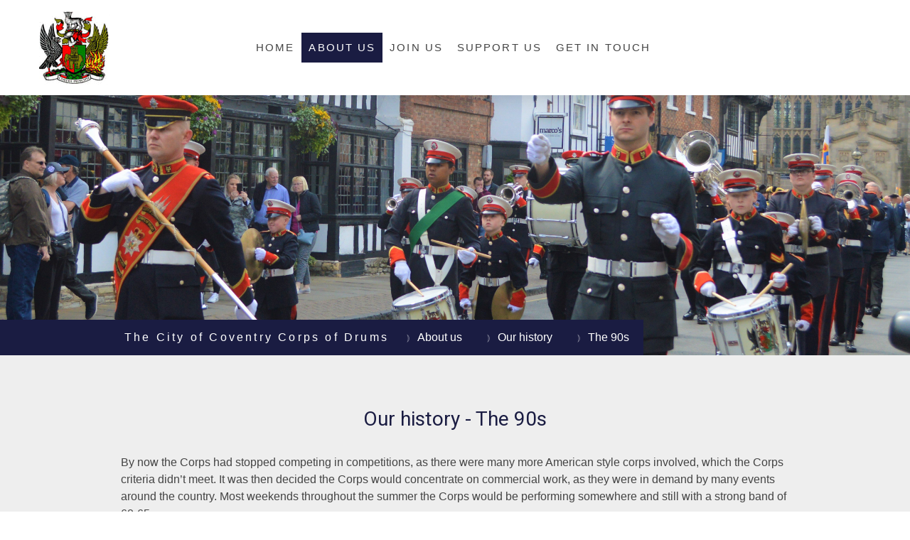

--- FILE ---
content_type: text/html; charset=UTF-8
request_url: https://www.coventrycorpsofdrums.org.uk/about-us/our-history/the-90s/
body_size: 9772
content:
<!DOCTYPE html>
<html lang="en-US"><head>
    <meta charset="utf-8"/>
    <link rel="dns-prefetch preconnect" href="https://u.jimcdn.com/" crossorigin="anonymous"/>
<link rel="dns-prefetch preconnect" href="https://assets.jimstatic.com/" crossorigin="anonymous"/>
<link rel="dns-prefetch preconnect" href="https://image.jimcdn.com" crossorigin="anonymous"/>
<link rel="dns-prefetch preconnect" href="https://fonts.jimstatic.com" crossorigin="anonymous"/>
<meta name="viewport" content="width=device-width, initial-scale=1"/>
<meta http-equiv="X-UA-Compatible" content="IE=edge"/>
<meta name="description" content="Read more about the City of Coventry Corps of Drums history during the 90s."/>
<meta name="robots" content="index, follow, archive"/>
<meta property="st:section" content="Read more about the City of Coventry Corps of Drums history during the 90s."/>
<meta name="generator" content="Jimdo Creator"/>
<meta name="twitter:title" content="The 90s"/>
<meta name="twitter:description" content="Read more about the City of Coventry Corps of Drums history during the 90s."/>
<meta name="twitter:card" content="summary_large_image"/>
<meta property="og:url" content="http://www.coventrycorpsofdrums.org.uk/about-us/our-history/the-90s/"/>
<meta property="og:title" content="The 90s"/>
<meta property="og:description" content="Read more about the City of Coventry Corps of Drums history during the 90s."/>
<meta property="og:type" content="website"/>
<meta property="og:locale" content="en_US"/>
<meta property="og:site_name" content="The City of Coventry Corps of Drums"/>
<meta name="twitter:image" content="https://image.jimcdn.com/cdn-cgi/image//app/cms/storage/image/path/sb591a4a6c535800e/backgroundarea/i17d66e32b359c440/version/1560114280/image.jpg"/>
<meta property="og:image" content="https://image.jimcdn.com/cdn-cgi/image//app/cms/storage/image/path/sb591a4a6c535800e/backgroundarea/i17d66e32b359c440/version/1560114280/image.jpg"/>
<meta property="og:image:width" content="2000"/>
<meta property="og:image:height" content="1500"/>
<meta property="og:image:secure_url" content="https://image.jimcdn.com/cdn-cgi/image//app/cms/storage/image/path/sb591a4a6c535800e/backgroundarea/i17d66e32b359c440/version/1560114280/image.jpg"/><title>The 90s - The City of Coventry Corps of Drums</title>
<link rel="shortcut icon" href="https://u.jimcdn.com/cms/o/sb591a4a6c535800e/img/favicon.exe?t=1410303819"/>
    
<link rel="canonical" href="https://www.coventrycorpsofdrums.org.uk/about-us/our-history/the-90s/"/>

        <script src="https://assets.jimstatic.com/ckies.js.865e7e29143a563466bd.js"></script>

        <script src="https://assets.jimstatic.com/cookieControl.js.05068c522913fc506a64.js"></script>
    <script>window.CookieControlSet.setToNormal();</script>

    <style>html,body{margin:0}.hidden{display:none}.n{padding:5px}#cc-website-title a {text-decoration: none}.cc-m-image-align-1{text-align:left}.cc-m-image-align-2{text-align:right}.cc-m-image-align-3{text-align:center}</style>

        <link href="https://u.jimcdn.com/cms/o/sb591a4a6c535800e/layout/dm_2ad678b167ab0140a5daa519771c2fb4/css/layout.css?t=1562286244" rel="stylesheet" type="text/css" id="jimdo_layout_css"/>
<script>     /* <![CDATA[ */     /*!  loadCss [c]2014 @scottjehl, Filament Group, Inc.  Licensed MIT */     window.loadCSS = window.loadCss = function(e,n,t){var r,l=window.document,a=l.createElement("link");if(n)r=n;else{var i=(l.body||l.getElementsByTagName("head")[0]).childNodes;r=i[i.length-1]}var o=l.styleSheets;a.rel="stylesheet",a.href=e,a.media="only x",r.parentNode.insertBefore(a,n?r:r.nextSibling);var d=function(e){for(var n=a.href,t=o.length;t--;)if(o[t].href===n)return e.call(a);setTimeout(function(){d(e)})};return a.onloadcssdefined=d,d(function(){a.media=t||"all"}),a};     window.onloadCSS = function(n,o){n.onload=function(){n.onload=null,o&&o.call(n)},"isApplicationInstalled"in navigator&&"onloadcssdefined"in n&&n.onloadcssdefined(o)}     /* ]]> */ </script>     <script>
// <![CDATA[
onloadCSS(loadCss('https://assets.jimstatic.com/web.css.0732c147b7adfbb7c932a67d78765812.css') , function() {
    this.id = 'jimdo_web_css';
});
// ]]>
</script>
<link href="https://assets.jimstatic.com/web.css.0732c147b7adfbb7c932a67d78765812.css" rel="preload" as="style"/>
<noscript>
<link href="https://assets.jimstatic.com/web.css.0732c147b7adfbb7c932a67d78765812.css" rel="stylesheet"/>
</noscript>
    <script>
    //<![CDATA[
        var jimdoData = {"isTestserver":false,"isLcJimdoCom":false,"isJimdoHelpCenter":false,"isProtectedPage":false,"cstok":"","cacheJsKey":"a696674d4c92f468fb8c962458f373cd72fe7ea7","cacheCssKey":"a696674d4c92f468fb8c962458f373cd72fe7ea7","cdnUrl":"https:\/\/assets.jimstatic.com\/","minUrl":"https:\/\/assets.jimstatic.com\/app\/cdn\/min\/file\/","authUrl":"https:\/\/a.jimdo.com\/","webPath":"https:\/\/www.coventrycorpsofdrums.org.uk\/","appUrl":"https:\/\/a.jimdo.com\/","cmsLanguage":"en_US","isFreePackage":false,"mobile":false,"isDevkitTemplateUsed":true,"isTemplateResponsive":true,"websiteId":"sb591a4a6c535800e","pageId":1823067399,"packageId":2,"shop":{"deliveryTimeTexts":{"1":"Ships within 1-3 days","2":"Ships within 3-5 days","3":"Delivery in 5-8 days"},"checkoutButtonText":"Check out","isReady":false,"currencyFormat":{"pattern":"\u00a4#,##0.00","convertedPattern":"$#,##0.00","symbols":{"GROUPING_SEPARATOR":",","DECIMAL_SEPARATOR":".","CURRENCY_SYMBOL":"\u00a3"}},"currencyLocale":"en_GB"},"tr":{"gmap":{"searchNotFound":"The entered address doesn't exist or couldn't be found.","routeNotFound":"The driving directions couldn't be determined. Possible reasons: The starting address is not specific enough or it is too far from the destination address."},"shop":{"checkoutSubmit":{"next":"Next step","wait":"Please wait"},"paypalError":"An error has occurred. Please try again!","cartBar":"Go to Shopping Cart","maintenance":"Sorry, this store is not available at the moment. Please try again later.","addToCartOverlay":{"productInsertedText":"This item was added to your cart.","continueShoppingText":"Continue shopping","reloadPageText":"Refresh"},"notReadyText":"This store has not been completely set up.","numLeftText":"There are not more than {:num} of this item available at this time.","oneLeftText":"There is only one more of this item available."},"common":{"timeout":"Oops, it looks like there's been an error on our end and your last change didn't go through. Please try again in a minute. "},"form":{"badRequest":"An error has occurred! This form could not be submitted. Please try again later."}},"jQuery":"jimdoGen002","isJimdoMobileApp":false,"bgConfig":{"id":67918399,"type":"slideshow","options":{"fixed":true,"speed":1},"images":[{"id":8075355699,"url":"https:\/\/image.jimcdn.com\/cdn-cgi\/image\/\/app\/cms\/storage\/image\/path\/sb591a4a6c535800e\/backgroundarea\/i17d66e32b359c440\/version\/1560114280\/image.jpg","altText":""},{"id":8075240099,"url":"https:\/\/image.jimcdn.com\/cdn-cgi\/image\/\/app\/cms\/storage\/image\/path\/sb591a4a6c535800e\/backgroundarea\/ifc1a55ece7a494fd\/version\/1560100867\/image.jpg","altText":""},{"id":8086239699,"url":"https:\/\/image.jimcdn.com\/cdn-cgi\/image\/\/app\/cms\/storage\/image\/path\/sb591a4a6c535800e\/backgroundarea\/ic33f8ee41c3ac030\/version\/1562286061\/image.jpg","altText":""},{"id":8086239899,"url":"https:\/\/image.jimcdn.com\/cdn-cgi\/image\/\/app\/cms\/storage\/image\/path\/sb591a4a6c535800e\/backgroundarea\/ia60d3db8b3839a18\/version\/1562286244\/image.jpg","altText":""}]},"bgFullscreen":null,"responsiveBreakpointLandscape":767,"responsiveBreakpointPortrait":480,"copyableHeadlineLinks":false,"tocGeneration":false,"googlemapsConsoleKey":false,"loggingForAnalytics":false,"loggingForPredefinedPages":false,"isFacebookPixelIdEnabled":false,"userAccountId":"86628063-d8f0-44af-b3b9-31a61a0936b9"};
    // ]]>
</script>

     <script> (function(window) { 'use strict'; var regBuff = window.__regModuleBuffer = []; var regModuleBuffer = function() { var args = [].slice.call(arguments); regBuff.push(args); }; if (!window.regModule) { window.regModule = regModuleBuffer; } })(window); </script>
    <script src="https://assets.jimstatic.com/web.js.9116b46b92b1358798e9.js" async="true"></script>
    <script src="https://assets.jimstatic.com/at.js.4414d972ea768b46a7c9.js"></script>

<script language="JavaScript" type="text/javascript">
//<![CDATA[
                
                function blocking(nr)
                // for displaying or hiding parts of the page
                {
                displayNew = (document.getElementById(nr).style.display == 'none') ? 'block' : 'none';
                document.getElementById(nr).style.display = displayNew;
                }
        
//]]>
</script>

<style type="text/css">
/*<![CDATA[*/
    .cc-m-image-container{width: 120px;}  
    
/*]]>*/
</style>


<style type="text/css">
/*<![CDATA[*/
    .jtpl-header__inner {margin-left:50px;margin-right:50px;} 
/*]]>*/
</style>


<style type="text/css">
/*<![CDATA[*/
    .jtpl-logo {width: 300px; padding-right: 0px; padding-left: 0px;}
    .breadcrumb-wrapper {display:none;}
    
/*]]>*/
</style>

    

</head>

<body class="body cc-page j-m-gallery-styles j-m-video-styles j-m-hr-styles j-m-header-styles j-m-text-styles j-m-emotionheader-styles j-m-htmlCode-styles j-m-rss-styles j-m-form-styles j-m-table-styles j-m-textWithImage-styles j-m-downloadDocument-styles j-m-imageSubtitle-styles j-m-flickr-styles j-m-googlemaps-styles j-m-blogSelection-styles j-m-comment-styles-disabled j-m-jimdo-styles j-m-profile-styles j-m-guestbook-styles j-m-promotion-styles j-m-twitter-styles j-m-hgrid-styles j-m-shoppingcart-styles j-m-catalog-styles j-m-product-styles-disabled j-m-facebook-styles j-m-sharebuttons-styles j-m-formnew-styles j-m-callToAction-styles j-m-turbo-styles j-m-spacing-styles j-m-googleplus-styles j-m-dummy-styles j-m-search-styles j-m-booking-styles j-m-socialprofiles-styles j-footer-styles cc-pagemode-default cc-content-parent" id="page-1823067399">

<div id="cc-inner" class="cc-content-parent">

<input type="checkbox" id="jtpl-mobile-navigation__checkbox" class="jtpl-mobile-navigation__checkbox"/><!-- _main.sass --><div class="jtpl-main cc-content-parent">

  <!-- _background-area.sass -->
  <div class="jtpl-background-area" background-area="fullscreen"></div>
  <!-- END _background-area.sass -->

  <!-- _top-bar.sass -->
  <div class="jtpl-top-bar navigation-colors">
    <!-- _navigation.sass -->
    <label for="jtpl-mobile-navigation__checkbox" class="jtpl-mobile-navigation__label navigation-colors--transparency">
      <span class="jtpl-mobile-navigation__borders navigation-colors__menu-icon"></span>
    </label>
    <!-- END _navigation.sass -->

  </div>
  <!-- END _top-bar.sass -->


  <!-- _mobile-navigation.sass -->
  <nav class="jtpl-mobile-navigation navigation-colors navigation-colors--transparency"><div data-container="navigation"><div class="j-nav-variant-nested"><ul class="cc-nav-level-0 j-nav-level-0"><li id="cc-nav-view-1799428399" class="jmd-nav__list-item-0"><a href="/" data-link-title="Home">Home</a></li><li id="cc-nav-view-1799428499" class="jmd-nav__list-item-0 j-nav-has-children cc-nav-parent j-nav-parent jmd-nav__item--parent"><a href="/about-us/" data-link-title="About us">About us</a><span data-navi-toggle="cc-nav-view-1799428499" class="jmd-nav__toggle-button"></span><ul class="cc-nav-level-1 j-nav-level-1"><li id="cc-nav-view-1802776699" class="jmd-nav__list-item-1 j-nav-has-children cc-nav-parent j-nav-parent jmd-nav__item--parent"><a href="/about-us/our-history/" data-link-title="Our history">Our history</a><span data-navi-toggle="cc-nav-view-1802776699" class="jmd-nav__toggle-button"></span><ul class="cc-nav-level-2 j-nav-level-2"><li id="cc-nav-view-1823066699" class="jmd-nav__list-item-2"><a href="/about-us/our-history/the-50s-60s/" data-link-title="The 50s &amp; 60s">The 50s &amp; 60s</a></li><li id="cc-nav-view-1823066999" class="jmd-nav__list-item-2"><a href="/about-us/our-history/the-70s-80s/" data-link-title="The 70s &amp; 80s">The 70s &amp; 80s</a></li><li id="cc-nav-view-1823067399" class="jmd-nav__list-item-2 cc-nav-current j-nav-current jmd-nav__item--current"><a href="/about-us/our-history/the-90s/" data-link-title="The 90s" class="cc-nav-current j-nav-current jmd-nav__link--current">The 90s</a></li></ul></li><li id="cc-nav-view-1802775599" class="jmd-nav__list-item-1"><a href="/about-us/who-s-who/" data-link-title="Who's who">Who's who</a></li><li id="cc-nav-view-1802773499" class="jmd-nav__list-item-1 j-nav-has-children"><a href="/about-us/gallery/" data-link-title="Gallery">Gallery</a><span data-navi-toggle="cc-nav-view-1802773499" class="jmd-nav__toggle-button"></span><ul class="cc-nav-level-2 j-nav-level-2"><li id="cc-nav-view-1802779399" class="jmd-nav__list-item-2"><a href="/about-us/gallery/older-memories/" data-link-title="Older memories">Older memories</a></li><li id="cc-nav-view-1802931099" class="jmd-nav__list-item-2"><a href="/about-us/gallery/videos/" data-link-title="Videos">Videos</a></li></ul></li></ul></li><li id="cc-nav-view-1802774699" class="jmd-nav__list-item-0 j-nav-has-children"><a href="/join-us/" data-link-title="Join us">Join us</a><span data-navi-toggle="cc-nav-view-1802774699" class="jmd-nav__toggle-button"></span><ul class="cc-nav-level-1 j-nav-level-1"><li id="cc-nav-view-1802777699" class="jmd-nav__list-item-1"><a href="/join-us/meet-us/" data-link-title="Meet us">Meet us</a></li></ul></li><li id="cc-nav-view-1802773899" class="jmd-nav__list-item-0"><a href="/support-us/" data-link-title="Support us">Support us</a></li><li id="cc-nav-view-1799428599" class="jmd-nav__list-item-0"><a href="/get-in-touch/" data-link-title="Get in touch">Get in touch</a></li></ul></div></div>
  </nav><!-- END _mobile-navigation.sass --><!-- _header.sass --><header class="jtpl-header navigation-colors"><div class="jtpl-header__inner alignment-options navigation-vertical-alignment">
      <div class="jtpl-logo">
        <div id="cc-website-logo" class="cc-single-module-element"><div id="cc-m-10404089899" class="j-module n j-imageSubtitle"><div class="cc-m-image-container"><figure class="cc-imagewrapper cc-m-image-align-1">
<a href="https://www.coventrycorpsofdrums.org.uk/" target="_self"><img srcset="https://image.jimcdn.com/cdn-cgi/image/width=100%2Cheight=10000%2Cfit=contain%2Cformat=jpg%2C/app/cms/storage/image/path/sb591a4a6c535800e/image/i42f863f9530ff91f/version/1464478102/image.jpg 100w, https://image.jimcdn.com/cdn-cgi/image/width=200%2Cheight=10000%2Cfit=contain%2Cformat=jpg%2C/app/cms/storage/image/path/sb591a4a6c535800e/image/i42f863f9530ff91f/version/1464478102/image.jpg 200w" sizes="(min-width: 100px) 100px, 100vw" id="cc-m-imagesubtitle-image-10404089899" src="https://image.jimcdn.com/cdn-cgi/image/width=100%2Cheight=10000%2Cfit=contain%2Cformat=jpg%2C/app/cms/storage/image/path/sb591a4a6c535800e/image/i42f863f9530ff91f/version/1464478102/image.jpg" alt="The City of Coventry Corps of Drums" class="" data-src-width="375" data-src-height="390" data-src="https://image.jimcdn.com/cdn-cgi/image/width=100%2Cheight=10000%2Cfit=contain%2Cformat=jpg%2C/app/cms/storage/image/path/sb591a4a6c535800e/image/i42f863f9530ff91f/version/1464478102/image.jpg" data-image-id="6859486499"/></a>    

</figure>
</div>
<div class="cc-clear"></div>
<script id="cc-m-reg-10404089899">// <![CDATA[

    window.regModule("module_imageSubtitle", {"data":{"imageExists":true,"hyperlink":"","hyperlink_target":"","hyperlinkAsString":"","pinterest":"0","id":10404089899,"widthEqualsContent":"0","resizeWidth":"100","resizeHeight":104},"id":10404089899});
// ]]>
</script></div></div>
      </div>

      <!-- _navigation.sass -->
      <nav class="jtpl-navigation"><div class="jtpl-navigation__inner navigation-alignment" data-dropdown="true" data-main="true">
          <div data-container="navigation"><div class="j-nav-variant-nested"><ul class="cc-nav-level-0 j-nav-level-0"><li id="cc-nav-view-1799428399" class="jmd-nav__list-item-0"><a href="/" data-link-title="Home">Home</a></li><li id="cc-nav-view-1799428499" class="jmd-nav__list-item-0 j-nav-has-children cc-nav-parent j-nav-parent jmd-nav__item--parent"><a href="/about-us/" data-link-title="About us">About us</a><span data-navi-toggle="cc-nav-view-1799428499" class="jmd-nav__toggle-button"></span><ul class="cc-nav-level-1 j-nav-level-1"><li id="cc-nav-view-1802776699" class="jmd-nav__list-item-1 j-nav-has-children cc-nav-parent j-nav-parent jmd-nav__item--parent"><a href="/about-us/our-history/" data-link-title="Our history">Our history</a><span data-navi-toggle="cc-nav-view-1802776699" class="jmd-nav__toggle-button"></span><ul class="cc-nav-level-2 j-nav-level-2"><li id="cc-nav-view-1823066699" class="jmd-nav__list-item-2"><a href="/about-us/our-history/the-50s-60s/" data-link-title="The 50s &amp; 60s">The 50s &amp; 60s</a></li><li id="cc-nav-view-1823066999" class="jmd-nav__list-item-2"><a href="/about-us/our-history/the-70s-80s/" data-link-title="The 70s &amp; 80s">The 70s &amp; 80s</a></li><li id="cc-nav-view-1823067399" class="jmd-nav__list-item-2 cc-nav-current j-nav-current jmd-nav__item--current"><a href="/about-us/our-history/the-90s/" data-link-title="The 90s" class="cc-nav-current j-nav-current jmd-nav__link--current">The 90s</a></li></ul></li><li id="cc-nav-view-1802775599" class="jmd-nav__list-item-1"><a href="/about-us/who-s-who/" data-link-title="Who's who">Who's who</a></li><li id="cc-nav-view-1802773499" class="jmd-nav__list-item-1 j-nav-has-children"><a href="/about-us/gallery/" data-link-title="Gallery">Gallery</a><span data-navi-toggle="cc-nav-view-1802773499" class="jmd-nav__toggle-button"></span><ul class="cc-nav-level-2 j-nav-level-2"><li id="cc-nav-view-1802779399" class="jmd-nav__list-item-2"><a href="/about-us/gallery/older-memories/" data-link-title="Older memories">Older memories</a></li><li id="cc-nav-view-1802931099" class="jmd-nav__list-item-2"><a href="/about-us/gallery/videos/" data-link-title="Videos">Videos</a></li></ul></li></ul></li><li id="cc-nav-view-1802774699" class="jmd-nav__list-item-0 j-nav-has-children"><a href="/join-us/" data-link-title="Join us">Join us</a><span data-navi-toggle="cc-nav-view-1802774699" class="jmd-nav__toggle-button"></span><ul class="cc-nav-level-1 j-nav-level-1"><li id="cc-nav-view-1802777699" class="jmd-nav__list-item-1"><a href="/join-us/meet-us/" data-link-title="Meet us">Meet us</a></li></ul></li><li id="cc-nav-view-1802773899" class="jmd-nav__list-item-0"><a href="/support-us/" data-link-title="Support us">Support us</a></li><li id="cc-nav-view-1799428599" class="jmd-nav__list-item-0"><a href="/get-in-touch/" data-link-title="Get in touch">Get in touch</a></li></ul></div></div>
        </div>
      </nav><!-- END _navigation.sass -->
</div>
  </header><div class="jtpl-header--image" background-area="stripe" background-area-default=""></div>

  <!-- END _header.sass -->

  <!-- _section-main.sass -->
  <div class="jtpl-section-main content-options-box cc-content-parent">

    <!-- _breadcrumb.sass -->
    <div class="jtpl-breadcrumb alignment-options">
      <div class="jtpl-breadcrumb__inner flex-background-options">
        <div class="jtpl-breadcrumb__title-navigation-gutter">
          <!-- _section-main.sass -->
          <div class="jtpl-title">
            <div id="cc-website-title" class="cc-single-module-element"><div id="cc-m-10404089699" class="j-module n j-header"><a href="https://www.coventrycorpsofdrums.org.uk/"><span class="cc-within-single-module-element j-website-title-content" id="cc-m-header-10404089699">The City of Coventry Corps of Drums</span></a></div></div>
          </div>
          <!-- END _section-main.sass -->
          <div class="jtpl-breadcrumb__navigation breadcrumb-options">
            <div data-container="navigation"><div class="j-nav-variant-breadcrumb"><ol itemscope="true" itemtype="http://schema.org/BreadcrumbList"><li itemscope="true" itemprop="itemListElement" itemtype="http://schema.org/ListItem"><a href="/about-us/" data-link-title="About us" itemprop="item"><span itemprop="name">About us</span></a><meta itemprop="position" content="1"/></li><li itemscope="true" itemprop="itemListElement" itemtype="http://schema.org/ListItem"><a href="/about-us/our-history/" data-link-title="Our history" itemprop="item"><span itemprop="name">Our history</span></a><meta itemprop="position" content="2"/></li><li itemscope="true" itemprop="itemListElement" itemtype="http://schema.org/ListItem" class="cc-nav-current j-nav-current"><a href="/about-us/our-history/the-90s/" data-link-title="The 90s" itemprop="item" class="cc-nav-current j-nav-current"><span itemprop="name">The 90s</span></a><meta itemprop="position" content="3"/></li></ol></div></div>
          </div>
        </div>
      </div>
    </div>
    <!-- END _breadcrumb.sass -->

    <div class="jtpl-content alignment-options content-options-inner cc-content-parent">
      <div id="content_area" data-container="content"><div id="content_start"></div>
        
        <div id="cc-matrix-2289024199"><div id="cc-m-8821521499" class="j-module n j-header "><h1 class="" id="cc-m-header-8821521499">Our history - The 90s</h1></div><div id="cc-m-11188062899" class="j-module n j-spacing ">
    <div class="cc-m-spacer" style="height: 15px;">
    
</div>

</div><div id="cc-m-8821521999" class="j-module n j-text "><p>
    By now the Corps had stopped competing in competitions, as there were many more American style corps involved, which the Corps criteria didn’t meet. It was then decided the Corps would
    concentrate on commercial work, as they were in demand by many events around the country. Most weekends throughout the summer the Corps would be performing somewhere and still with a strong band
    of 60-65.
</p>

<p>
     
</p>

<p>
    In 1992 the Corps took part in the National Music Day Parade, which started from horse guards parade. The Corps played for other bands whilst drum majors were being inspected by Prince Michael of
    Kent. The parade then set of down the Mall and past Buckingham Palace.
</p></div><div id="cc-m-8821521099" class="j-module n j-sharebuttons ">
<div class="cc-sharebuttons-element cc-sharebuttons-size-32 cc-sharebuttons-style-black cc-sharebuttons-design-square cc-sharebuttons-align-left">


    <a class="cc-sharebuttons-facebook" href="http://www.facebook.com/sharer.php?u=https://www.coventrycorpsofdrums.org.uk/about-us/our-history/the-90s/&amp;t=The%2090s" title="Facebook" target="_blank"></a><a class="cc-sharebuttons-x" href="https://x.com/share?text=The%2090s&amp;url=https%3A%2F%2Fwww.coventrycorpsofdrums.org.uk%2Fabout-us%2Four-history%2Fthe-90s%2F" title="X" target="_blank"></a>

</div>
</div></div>
        
        </div>
    </div>
    <!-- END _section-main.sass -->

  </div>

  <!-- _section-aside.sass -->
  <div class="jtpl-section-aside">

    <aside class="jtpl-sidebar sidebar-options"><div class="jtpl-sidebar__inner alignment-options">
        <div data-container="sidebar"><div id="cc-matrix-2246528199"><div id="cc-m-10404230099" class="j-module n j-text "><p style="text-align: center;">
    <span style="color: #ffffff;">   <a href="/get-in-touch/" title="| Contact us" class=""><span style="color: #ffffff;">Contact us</span></a>   |   <span style="color: #ffffff;"><a href="/support-us/" title="| Support us" style="color: #ffffff;" class="">Make a donation</a></span>   |   <a href="/about-us/gallery/" title="| Gallery" style="color: #ffffff;" class="">Gallery</a></span>   
</p></div><div id="cc-m-10404230799" class="j-module n j-spacing ">
    <div class="cc-m-spacer" style="height: 15px;">
    
</div>

</div><div id="cc-m-10404228499" class="j-module n j-text "><p style="text-align: left;" data-mce-style="text-align: left;">
    Registered charity: 511615
</p></div><div id="cc-m-10404232799" class="j-module n j-spacing ">
    <div class="cc-m-spacer" style="height: 15px;">
    
</div>

</div></div></div>
      </div>
    </aside><footer class="jtpl-footer footer-options"><div class="jtpl-footer__inner alignment-options">
        <div id="contentfooter" data-container="footer">

    
    <div class="j-meta-links">
        <a href="//www.coventrycorpsofdrums.org.uk/j/privacy">Privacy Policy</a> | <a id="cookie-policy" href="javascript:window.CookieControl.showCookieSettings();">Cookie Policy</a> | <a href="/sitemap/">Sitemap</a>    </div>

    <div class="j-admin-links">
            

<span class="loggedin">
    <a rel="nofollow" id="logout" target="_top" href="https://cms.e.jimdo.com/app/cms/logout.php">
        Log out    </a>
    |
    <a rel="nofollow" id="edit" target="_top" href="https://a.jimdo.com/app/auth/signin/jumpcms/?page=1823067399">Edit</a>
</span>
        </div>

    
</div>

      </div>
    </footer><!-- END _section-aside.sass -->
</div>


  <!-- _cart.sass -->
  <div class="jtpl-cart">
    
  </div>
  <!-- END _cart.sass -->

</div>
<!-- END main.sass -->

</div>
    <ul class="cc-FloatingButtonBarContainer cc-FloatingButtonBarContainer-right hidden">

                    <!-- scroll to top button -->
            <li class="cc-FloatingButtonBarContainer-button-scroll">
                <a href="javascript:void(0);" title="Scroll to top">
                    <span>Scroll to top</span>
                </a>
            </li>
            <script>// <![CDATA[

    window.regModule("common_scrolltotop", []);
// ]]>
</script>    </ul>
    <script type="text/javascript">
//<![CDATA[
addAutomatedTracking('creator.website', track_anon);
//]]>
</script>
    



<div class="cc-individual-cookie-settings" id="cc-individual-cookie-settings" style="display: none" data-nosnippet="true">

</div>
<script>// <![CDATA[

    window.regModule("web_individualCookieSettings", {"categories":[{"type":"NECESSARY","name":"Strictly necessary","description":"Strictly necessary cookies guarantee functions without which this website would not function as intended. As a result these cookies cannot be deactivated. These cookies are used exclusively by this website and are therefore first party cookies. This means that all information stored in the cookies will be returned to this website.","required":true,"cookies":[{"key":"cookielaw","name":"cookielaw","description":"Cookielaw\n\nThis cookie displays the Cookie Banner and saves the visitor's cookie preferences.\n\nProvider:\nJimdo GmbH, Stresemannstrasse 375, 22761 Hamburg, Germany.\n\nCookie Name: ckies_cookielaw\nCookie Lifetime: 1 year\n\nPrivacy Policy:\nhttps:\/\/www.jimdo.com\/info\/privacy\/\n","required":true},{"key":"control-cookies-wildcard","name":"ckies_*","description":"Jimdo Control Cookies\n\nControl Cookies for enabling services\/cookies selected by the site visitor and saving these cookie preferences.\n\nProvider:\nJimdo GmbH, Stresemannstrasse 375, 22761 Hamburg, Germany.\n\nCookie Names: ckies_*, ckies_postfinance, ckies_stripe, ckies_powr, ckies_google, ckies_cookielaw, ckies_ga, ckies_jimdo_analytics, ckies_fb_analytics, ckies_fr\n\nCookie Lifetime: 1 year\n\nPrivacy Policy:\nhttps:\/\/www.jimdo.com\/info\/privacy\/","required":true}]},{"type":"FUNCTIONAL","name":"Functional","description":"Functional cookies enable this website to provide you with certain functions and to store information already provided (such as registered name or language selection) in order to offer you improved and more personalized functions.","required":false,"cookies":[{"key":"powr-v2","name":"powr","description":"POWr.io Cookies\n\nThese cookies register anonymous, statistical data on the behavior of the visitor to this website and are responsible for ensuring the functionality of certain widgets utilized by this website. They are only used for internal analysis by the website operator, e.g. for the visitor counter, etc. \n\nProvider:\nPowr.io, POWr HQ, 340 Pine Street, San Francisco, California 94104, USA.\n\nCookie Names and Lifetime:\nahoy_unique_[unique id] (Lifetime: session), POWR_PRODUCTION  (Lifetime: session),  ahoy_visitor  (Lifetime: 2 years), ahoy_visit  (Lifetime: 1 day), src 30 Days Security, _gid Persistent (Lifetime: 1 day), NID (Domain: google.com, Lifetime: 180 days), 1P_JAR (Domain: google.com, Lifetime: 30 days), DV (Domain: google.com, Lifetime: 2 hours), SIDCC (Domain: google.com, Lifetime: 1 year), SID (Domain: google.com, Lifetime: 2 years), HSID (Domain: google.com, Lifetime: 2 years), SEARCH_SAMESITE (Domain: google.com, Lifetime: 6 months), __cfduid (Domain: powrcdn.com, Lifetime: 30 days).\n\nCookie Policy:\nhttps:\/\/www.powr.io\/privacy \n\nPrivacy Policy:\nhttps:\/\/www.powr.io\/privacy  ","required":false},{"key":"google_maps","name":"Google Maps","description":"Activating and saving this setting will enable the display of Google Maps on this website. \nProvider: Google LLC, 1600 Amphitheatre Parkway, Mountain View, CA 94043, USA or Google Ireland Limited, Gordon House, Barrow Street, Dublin 4, Ireland, if you are a resident of the EU.\nCookie name and Lifetime: google_maps ( Lifetime: 1 year).\nCookie policy: https:\/\/policies.google.com\/technologies\/cookies\nPrivacy policy: https:\/\/policies.google.com\/privacy","required":false}]},{"type":"PERFORMANCE","name":"Performance","description":"Performance cookies gather information on how a web page is used. We use them to better understand how our web pages are used in order to improve their appeal, content and functionality.","required":false,"cookies":[]},{"type":"MARKETING","name":"Marketing \/ Third Party","description":"Marketing \/ Third Party Cookies originate from external advertising companies (among others) and are used to gather information about the websites visited by you, in order to e.g. create targeted advertising for you.","required":false,"cookies":[{"key":"powr_marketing","name":"powr_marketing","description":"POWr.io Cookies \n \nThese cookies collect anonymous information for analysis purposes about how visitors use and interact with this website. \n \nProvider: \nPowr.io, POWr HQ, 340 Pine Street, San Francisco, California 94104, USA. \n \nCookie Names and Lifetime: \n__Secure-3PAPISID (domain: google.com, lifetime: 2 years), SAPISID (domain: google.com, lifetime: 2 years), APISID (domain: google.com, lifetime: 2 years), SSID (domain: google.com, lifetime: 2 years), __Secure-3PSID (domain: google.com, lifetime: 2 years), CC (domain: google.com, lifetime: 1 year), ANID (domain: google.com, lifetime: 10 years), OTZ (domain: google.com, lifetime: 1 month).\n \nCookie Policy: \nhttps:\/\/www.powr.io\/privacy \n \nPrivacy Policy: \nhttps:\/\/www.powr.io\/privacy","required":false}]}],"pagesWithoutCookieSettings":["\/j\/privacy"],"cookieSettingsHtmlUrl":"\/app\/module\/cookiesettings\/getcookiesettingshtml"});
// ]]>
</script>

</body>
</html>
